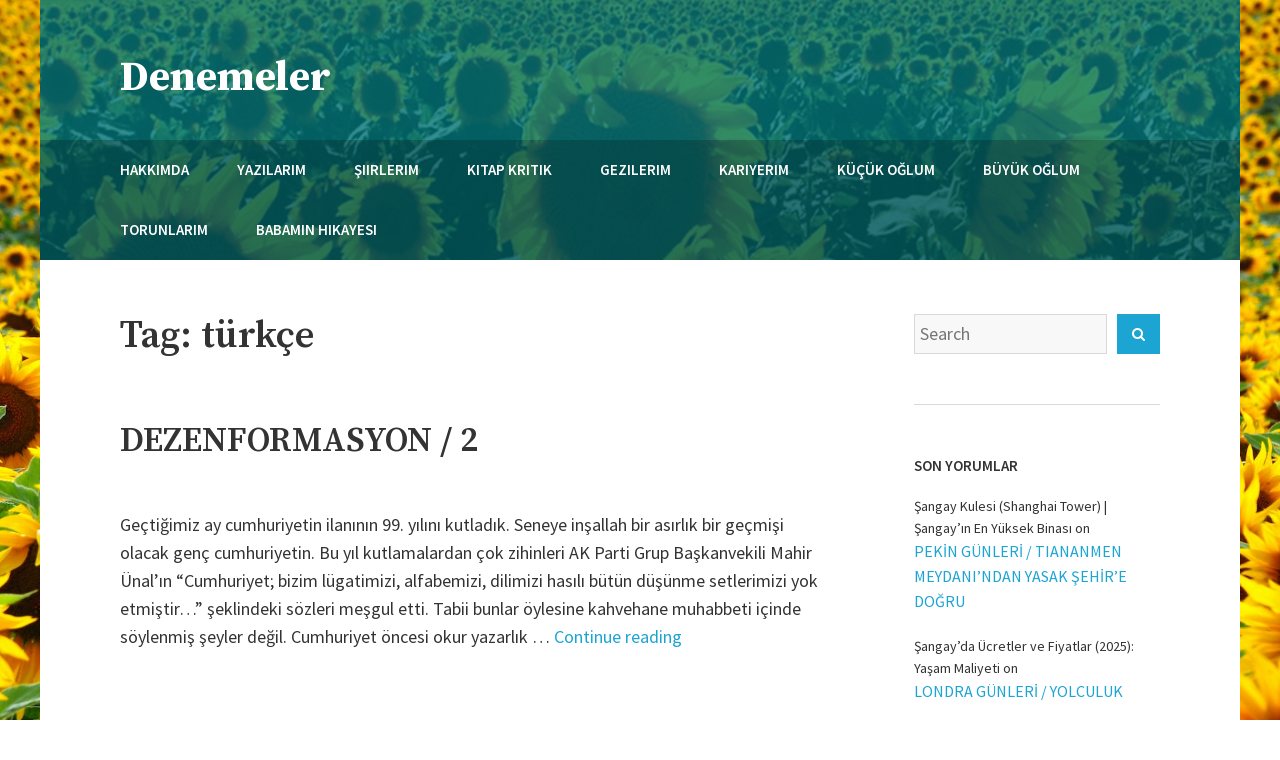

--- FILE ---
content_type: text/html; charset=UTF-8
request_url: https://www.necmimola.com/tag/turkce/
body_size: 13239
content:
<!DOCTYPE html>
<html dir="ltr" lang="en-US" prefix="og: https://ogp.me/ns#">
<head>
    <meta charset="UTF-8">
    <meta name="viewport" content="width=device-width, initial-scale=1">
    <link rel="profile" href="http://gmpg.org/xfn/11">
    <title>türkçe | Denemeler</title>

		<!-- All in One SEO 4.9.1.1 - aioseo.com -->
	<meta name="robots" content="max-image-preview:large" />
	<link rel="canonical" href="https://www.necmimola.com/tag/turkce/" />
	<meta name="generator" content="All in One SEO (AIOSEO) 4.9.1.1" />
		<script type="application/ld+json" class="aioseo-schema">
			{"@context":"https:\/\/schema.org","@graph":[{"@type":"BreadcrumbList","@id":"https:\/\/www.necmimola.com\/tag\/turkce\/#breadcrumblist","itemListElement":[{"@type":"ListItem","@id":"https:\/\/www.necmimola.com#listItem","position":1,"name":"Home","item":"https:\/\/www.necmimola.com","nextItem":{"@type":"ListItem","@id":"https:\/\/www.necmimola.com\/tag\/turkce\/#listItem","name":"t\u00fcrk\u00e7e"}},{"@type":"ListItem","@id":"https:\/\/www.necmimola.com\/tag\/turkce\/#listItem","position":2,"name":"t\u00fcrk\u00e7e","previousItem":{"@type":"ListItem","@id":"https:\/\/www.necmimola.com#listItem","name":"Home"}}]},{"@type":"CollectionPage","@id":"https:\/\/www.necmimola.com\/tag\/turkce\/#collectionpage","url":"https:\/\/www.necmimola.com\/tag\/turkce\/","name":"t\u00fcrk\u00e7e | Denemeler","inLanguage":"en-US","isPartOf":{"@id":"https:\/\/www.necmimola.com\/#website"},"breadcrumb":{"@id":"https:\/\/www.necmimola.com\/tag\/turkce\/#breadcrumblist"}},{"@type":"Person","@id":"https:\/\/www.necmimola.com\/#person","name":"Necmi Mola"},{"@type":"WebSite","@id":"https:\/\/www.necmimola.com\/#website","url":"https:\/\/www.necmimola.com\/","name":"Denemeler","description":"Necmi Mola'n\u0131n Kaleminden..","inLanguage":"en-US","publisher":{"@id":"https:\/\/www.necmimola.com\/#person"}}]}
		</script>
		<!-- All in One SEO -->

<link rel='dns-prefetch' href='//fonts.googleapis.com' />
<link rel="alternate" type="application/rss+xml" title="Denemeler &raquo; Feed" href="https://www.necmimola.com/feed/" />
<link rel="alternate" type="application/rss+xml" title="Denemeler &raquo; Comments Feed" href="https://www.necmimola.com/comments/feed/" />
<link rel="alternate" type="application/rss+xml" title="Denemeler &raquo; türkçe Tag Feed" href="https://www.necmimola.com/tag/turkce/feed/" />
		<!-- This site uses the Google Analytics by MonsterInsights plugin v9.10.1 - Using Analytics tracking - https://www.monsterinsights.com/ -->
							<script src="//www.googletagmanager.com/gtag/js?id=G-0GBLZK1G3S"  data-cfasync="false" data-wpfc-render="false" type="text/javascript" async></script>
			<script data-cfasync="false" data-wpfc-render="false" type="text/javascript">
				var mi_version = '9.10.1';
				var mi_track_user = true;
				var mi_no_track_reason = '';
								var MonsterInsightsDefaultLocations = {"page_location":"https:\/\/www.necmimola.com\/tag\/turkce\/"};
								if ( typeof MonsterInsightsPrivacyGuardFilter === 'function' ) {
					var MonsterInsightsLocations = (typeof MonsterInsightsExcludeQuery === 'object') ? MonsterInsightsPrivacyGuardFilter( MonsterInsightsExcludeQuery ) : MonsterInsightsPrivacyGuardFilter( MonsterInsightsDefaultLocations );
				} else {
					var MonsterInsightsLocations = (typeof MonsterInsightsExcludeQuery === 'object') ? MonsterInsightsExcludeQuery : MonsterInsightsDefaultLocations;
				}

								var disableStrs = [
										'ga-disable-G-0GBLZK1G3S',
									];

				/* Function to detect opted out users */
				function __gtagTrackerIsOptedOut() {
					for (var index = 0; index < disableStrs.length; index++) {
						if (document.cookie.indexOf(disableStrs[index] + '=true') > -1) {
							return true;
						}
					}

					return false;
				}

				/* Disable tracking if the opt-out cookie exists. */
				if (__gtagTrackerIsOptedOut()) {
					for (var index = 0; index < disableStrs.length; index++) {
						window[disableStrs[index]] = true;
					}
				}

				/* Opt-out function */
				function __gtagTrackerOptout() {
					for (var index = 0; index < disableStrs.length; index++) {
						document.cookie = disableStrs[index] + '=true; expires=Thu, 31 Dec 2099 23:59:59 UTC; path=/';
						window[disableStrs[index]] = true;
					}
				}

				if ('undefined' === typeof gaOptout) {
					function gaOptout() {
						__gtagTrackerOptout();
					}
				}
								window.dataLayer = window.dataLayer || [];

				window.MonsterInsightsDualTracker = {
					helpers: {},
					trackers: {},
				};
				if (mi_track_user) {
					function __gtagDataLayer() {
						dataLayer.push(arguments);
					}

					function __gtagTracker(type, name, parameters) {
						if (!parameters) {
							parameters = {};
						}

						if (parameters.send_to) {
							__gtagDataLayer.apply(null, arguments);
							return;
						}

						if (type === 'event') {
														parameters.send_to = monsterinsights_frontend.v4_id;
							var hookName = name;
							if (typeof parameters['event_category'] !== 'undefined') {
								hookName = parameters['event_category'] + ':' + name;
							}

							if (typeof MonsterInsightsDualTracker.trackers[hookName] !== 'undefined') {
								MonsterInsightsDualTracker.trackers[hookName](parameters);
							} else {
								__gtagDataLayer('event', name, parameters);
							}
							
						} else {
							__gtagDataLayer.apply(null, arguments);
						}
					}

					__gtagTracker('js', new Date());
					__gtagTracker('set', {
						'developer_id.dZGIzZG': true,
											});
					if ( MonsterInsightsLocations.page_location ) {
						__gtagTracker('set', MonsterInsightsLocations);
					}
										__gtagTracker('config', 'G-0GBLZK1G3S', {"forceSSL":"true"} );
										window.gtag = __gtagTracker;										(function () {
						/* https://developers.google.com/analytics/devguides/collection/analyticsjs/ */
						/* ga and __gaTracker compatibility shim. */
						var noopfn = function () {
							return null;
						};
						var newtracker = function () {
							return new Tracker();
						};
						var Tracker = function () {
							return null;
						};
						var p = Tracker.prototype;
						p.get = noopfn;
						p.set = noopfn;
						p.send = function () {
							var args = Array.prototype.slice.call(arguments);
							args.unshift('send');
							__gaTracker.apply(null, args);
						};
						var __gaTracker = function () {
							var len = arguments.length;
							if (len === 0) {
								return;
							}
							var f = arguments[len - 1];
							if (typeof f !== 'object' || f === null || typeof f.hitCallback !== 'function') {
								if ('send' === arguments[0]) {
									var hitConverted, hitObject = false, action;
									if ('event' === arguments[1]) {
										if ('undefined' !== typeof arguments[3]) {
											hitObject = {
												'eventAction': arguments[3],
												'eventCategory': arguments[2],
												'eventLabel': arguments[4],
												'value': arguments[5] ? arguments[5] : 1,
											}
										}
									}
									if ('pageview' === arguments[1]) {
										if ('undefined' !== typeof arguments[2]) {
											hitObject = {
												'eventAction': 'page_view',
												'page_path': arguments[2],
											}
										}
									}
									if (typeof arguments[2] === 'object') {
										hitObject = arguments[2];
									}
									if (typeof arguments[5] === 'object') {
										Object.assign(hitObject, arguments[5]);
									}
									if ('undefined' !== typeof arguments[1].hitType) {
										hitObject = arguments[1];
										if ('pageview' === hitObject.hitType) {
											hitObject.eventAction = 'page_view';
										}
									}
									if (hitObject) {
										action = 'timing' === arguments[1].hitType ? 'timing_complete' : hitObject.eventAction;
										hitConverted = mapArgs(hitObject);
										__gtagTracker('event', action, hitConverted);
									}
								}
								return;
							}

							function mapArgs(args) {
								var arg, hit = {};
								var gaMap = {
									'eventCategory': 'event_category',
									'eventAction': 'event_action',
									'eventLabel': 'event_label',
									'eventValue': 'event_value',
									'nonInteraction': 'non_interaction',
									'timingCategory': 'event_category',
									'timingVar': 'name',
									'timingValue': 'value',
									'timingLabel': 'event_label',
									'page': 'page_path',
									'location': 'page_location',
									'title': 'page_title',
									'referrer' : 'page_referrer',
								};
								for (arg in args) {
																		if (!(!args.hasOwnProperty(arg) || !gaMap.hasOwnProperty(arg))) {
										hit[gaMap[arg]] = args[arg];
									} else {
										hit[arg] = args[arg];
									}
								}
								return hit;
							}

							try {
								f.hitCallback();
							} catch (ex) {
							}
						};
						__gaTracker.create = newtracker;
						__gaTracker.getByName = newtracker;
						__gaTracker.getAll = function () {
							return [];
						};
						__gaTracker.remove = noopfn;
						__gaTracker.loaded = true;
						window['__gaTracker'] = __gaTracker;
					})();
									} else {
										console.log("");
					(function () {
						function __gtagTracker() {
							return null;
						}

						window['__gtagTracker'] = __gtagTracker;
						window['gtag'] = __gtagTracker;
					})();
									}
			</script>
							<!-- / Google Analytics by MonsterInsights -->
		<style id='wp-img-auto-sizes-contain-inline-css' type='text/css'>
img:is([sizes=auto i],[sizes^="auto," i]){contain-intrinsic-size:3000px 1500px}
/*# sourceURL=wp-img-auto-sizes-contain-inline-css */
</style>
<style id='wp-emoji-styles-inline-css' type='text/css'>

	img.wp-smiley, img.emoji {
		display: inline !important;
		border: none !important;
		box-shadow: none !important;
		height: 1em !important;
		width: 1em !important;
		margin: 0 0.07em !important;
		vertical-align: -0.1em !important;
		background: none !important;
		padding: 0 !important;
	}
/*# sourceURL=wp-emoji-styles-inline-css */
</style>
<style id='wp-block-library-inline-css' type='text/css'>
:root{--wp-block-synced-color:#7a00df;--wp-block-synced-color--rgb:122,0,223;--wp-bound-block-color:var(--wp-block-synced-color);--wp-editor-canvas-background:#ddd;--wp-admin-theme-color:#007cba;--wp-admin-theme-color--rgb:0,124,186;--wp-admin-theme-color-darker-10:#006ba1;--wp-admin-theme-color-darker-10--rgb:0,107,160.5;--wp-admin-theme-color-darker-20:#005a87;--wp-admin-theme-color-darker-20--rgb:0,90,135;--wp-admin-border-width-focus:2px}@media (min-resolution:192dpi){:root{--wp-admin-border-width-focus:1.5px}}.wp-element-button{cursor:pointer}:root .has-very-light-gray-background-color{background-color:#eee}:root .has-very-dark-gray-background-color{background-color:#313131}:root .has-very-light-gray-color{color:#eee}:root .has-very-dark-gray-color{color:#313131}:root .has-vivid-green-cyan-to-vivid-cyan-blue-gradient-background{background:linear-gradient(135deg,#00d084,#0693e3)}:root .has-purple-crush-gradient-background{background:linear-gradient(135deg,#34e2e4,#4721fb 50%,#ab1dfe)}:root .has-hazy-dawn-gradient-background{background:linear-gradient(135deg,#faaca8,#dad0ec)}:root .has-subdued-olive-gradient-background{background:linear-gradient(135deg,#fafae1,#67a671)}:root .has-atomic-cream-gradient-background{background:linear-gradient(135deg,#fdd79a,#004a59)}:root .has-nightshade-gradient-background{background:linear-gradient(135deg,#330968,#31cdcf)}:root .has-midnight-gradient-background{background:linear-gradient(135deg,#020381,#2874fc)}:root{--wp--preset--font-size--normal:16px;--wp--preset--font-size--huge:42px}.has-regular-font-size{font-size:1em}.has-larger-font-size{font-size:2.625em}.has-normal-font-size{font-size:var(--wp--preset--font-size--normal)}.has-huge-font-size{font-size:var(--wp--preset--font-size--huge)}.has-text-align-center{text-align:center}.has-text-align-left{text-align:left}.has-text-align-right{text-align:right}.has-fit-text{white-space:nowrap!important}#end-resizable-editor-section{display:none}.aligncenter{clear:both}.items-justified-left{justify-content:flex-start}.items-justified-center{justify-content:center}.items-justified-right{justify-content:flex-end}.items-justified-space-between{justify-content:space-between}.screen-reader-text{border:0;clip-path:inset(50%);height:1px;margin:-1px;overflow:hidden;padding:0;position:absolute;width:1px;word-wrap:normal!important}.screen-reader-text:focus{background-color:#ddd;clip-path:none;color:#444;display:block;font-size:1em;height:auto;left:5px;line-height:normal;padding:15px 23px 14px;text-decoration:none;top:5px;width:auto;z-index:100000}html :where(.has-border-color){border-style:solid}html :where([style*=border-top-color]){border-top-style:solid}html :where([style*=border-right-color]){border-right-style:solid}html :where([style*=border-bottom-color]){border-bottom-style:solid}html :where([style*=border-left-color]){border-left-style:solid}html :where([style*=border-width]){border-style:solid}html :where([style*=border-top-width]){border-top-style:solid}html :where([style*=border-right-width]){border-right-style:solid}html :where([style*=border-bottom-width]){border-bottom-style:solid}html :where([style*=border-left-width]){border-left-style:solid}html :where(img[class*=wp-image-]){height:auto;max-width:100%}:where(figure){margin:0 0 1em}html :where(.is-position-sticky){--wp-admin--admin-bar--position-offset:var(--wp-admin--admin-bar--height,0px)}@media screen and (max-width:600px){html :where(.is-position-sticky){--wp-admin--admin-bar--position-offset:0px}}

/*# sourceURL=wp-block-library-inline-css */
</style><style id='wp-block-archives-inline-css' type='text/css'>
.wp-block-archives{box-sizing:border-box}.wp-block-archives-dropdown label{display:block}
/*# sourceURL=https://www.necmimola.com/wp-includes/blocks/archives/style.min.css */
</style>
<style id='wp-block-paragraph-inline-css' type='text/css'>
.is-small-text{font-size:.875em}.is-regular-text{font-size:1em}.is-large-text{font-size:2.25em}.is-larger-text{font-size:3em}.has-drop-cap:not(:focus):first-letter{float:left;font-size:8.4em;font-style:normal;font-weight:100;line-height:.68;margin:.05em .1em 0 0;text-transform:uppercase}body.rtl .has-drop-cap:not(:focus):first-letter{float:none;margin-left:.1em}p.has-drop-cap.has-background{overflow:hidden}:root :where(p.has-background){padding:1.25em 2.375em}:where(p.has-text-color:not(.has-link-color)) a{color:inherit}p.has-text-align-left[style*="writing-mode:vertical-lr"],p.has-text-align-right[style*="writing-mode:vertical-rl"]{rotate:180deg}
/*# sourceURL=https://www.necmimola.com/wp-includes/blocks/paragraph/style.min.css */
</style>
<style id='global-styles-inline-css' type='text/css'>
:root{--wp--preset--aspect-ratio--square: 1;--wp--preset--aspect-ratio--4-3: 4/3;--wp--preset--aspect-ratio--3-4: 3/4;--wp--preset--aspect-ratio--3-2: 3/2;--wp--preset--aspect-ratio--2-3: 2/3;--wp--preset--aspect-ratio--16-9: 16/9;--wp--preset--aspect-ratio--9-16: 9/16;--wp--preset--color--black: #000000;--wp--preset--color--cyan-bluish-gray: #abb8c3;--wp--preset--color--white: #ffffff;--wp--preset--color--pale-pink: #f78da7;--wp--preset--color--vivid-red: #cf2e2e;--wp--preset--color--luminous-vivid-orange: #ff6900;--wp--preset--color--luminous-vivid-amber: #fcb900;--wp--preset--color--light-green-cyan: #7bdcb5;--wp--preset--color--vivid-green-cyan: #00d084;--wp--preset--color--pale-cyan-blue: #8ed1fc;--wp--preset--color--vivid-cyan-blue: #0693e3;--wp--preset--color--vivid-purple: #9b51e0;--wp--preset--color--color-1: #1ca4d3;--wp--preset--color--color-2: #1f2429;--wp--preset--color--color-3: #333333;--wp--preset--color--color-4: #d9d9d9;--wp--preset--color--color-5: #f5f3f1;--wp--preset--color--color-6: #202b34;--wp--preset--gradient--vivid-cyan-blue-to-vivid-purple: linear-gradient(135deg,rgb(6,147,227) 0%,rgb(155,81,224) 100%);--wp--preset--gradient--light-green-cyan-to-vivid-green-cyan: linear-gradient(135deg,rgb(122,220,180) 0%,rgb(0,208,130) 100%);--wp--preset--gradient--luminous-vivid-amber-to-luminous-vivid-orange: linear-gradient(135deg,rgb(252,185,0) 0%,rgb(255,105,0) 100%);--wp--preset--gradient--luminous-vivid-orange-to-vivid-red: linear-gradient(135deg,rgb(255,105,0) 0%,rgb(207,46,46) 100%);--wp--preset--gradient--very-light-gray-to-cyan-bluish-gray: linear-gradient(135deg,rgb(238,238,238) 0%,rgb(169,184,195) 100%);--wp--preset--gradient--cool-to-warm-spectrum: linear-gradient(135deg,rgb(74,234,220) 0%,rgb(151,120,209) 20%,rgb(207,42,186) 40%,rgb(238,44,130) 60%,rgb(251,105,98) 80%,rgb(254,248,76) 100%);--wp--preset--gradient--blush-light-purple: linear-gradient(135deg,rgb(255,206,236) 0%,rgb(152,150,240) 100%);--wp--preset--gradient--blush-bordeaux: linear-gradient(135deg,rgb(254,205,165) 0%,rgb(254,45,45) 50%,rgb(107,0,62) 100%);--wp--preset--gradient--luminous-dusk: linear-gradient(135deg,rgb(255,203,112) 0%,rgb(199,81,192) 50%,rgb(65,88,208) 100%);--wp--preset--gradient--pale-ocean: linear-gradient(135deg,rgb(255,245,203) 0%,rgb(182,227,212) 50%,rgb(51,167,181) 100%);--wp--preset--gradient--electric-grass: linear-gradient(135deg,rgb(202,248,128) 0%,rgb(113,206,126) 100%);--wp--preset--gradient--midnight: linear-gradient(135deg,rgb(2,3,129) 0%,rgb(40,116,252) 100%);--wp--preset--font-size--small: 13px;--wp--preset--font-size--medium: 20px;--wp--preset--font-size--large: 36px;--wp--preset--font-size--x-large: 42px;--wp--preset--spacing--20: 0.44rem;--wp--preset--spacing--30: 0.67rem;--wp--preset--spacing--40: 1rem;--wp--preset--spacing--50: 1.5rem;--wp--preset--spacing--60: 2.25rem;--wp--preset--spacing--70: 3.38rem;--wp--preset--spacing--80: 5.06rem;--wp--preset--shadow--natural: 6px 6px 9px rgba(0, 0, 0, 0.2);--wp--preset--shadow--deep: 12px 12px 50px rgba(0, 0, 0, 0.4);--wp--preset--shadow--sharp: 6px 6px 0px rgba(0, 0, 0, 0.2);--wp--preset--shadow--outlined: 6px 6px 0px -3px rgb(255, 255, 255), 6px 6px rgb(0, 0, 0);--wp--preset--shadow--crisp: 6px 6px 0px rgb(0, 0, 0);}:where(.is-layout-flex){gap: 0.5em;}:where(.is-layout-grid){gap: 0.5em;}body .is-layout-flex{display: flex;}.is-layout-flex{flex-wrap: wrap;align-items: center;}.is-layout-flex > :is(*, div){margin: 0;}body .is-layout-grid{display: grid;}.is-layout-grid > :is(*, div){margin: 0;}:where(.wp-block-columns.is-layout-flex){gap: 2em;}:where(.wp-block-columns.is-layout-grid){gap: 2em;}:where(.wp-block-post-template.is-layout-flex){gap: 1.25em;}:where(.wp-block-post-template.is-layout-grid){gap: 1.25em;}.has-black-color{color: var(--wp--preset--color--black) !important;}.has-cyan-bluish-gray-color{color: var(--wp--preset--color--cyan-bluish-gray) !important;}.has-white-color{color: var(--wp--preset--color--white) !important;}.has-pale-pink-color{color: var(--wp--preset--color--pale-pink) !important;}.has-vivid-red-color{color: var(--wp--preset--color--vivid-red) !important;}.has-luminous-vivid-orange-color{color: var(--wp--preset--color--luminous-vivid-orange) !important;}.has-luminous-vivid-amber-color{color: var(--wp--preset--color--luminous-vivid-amber) !important;}.has-light-green-cyan-color{color: var(--wp--preset--color--light-green-cyan) !important;}.has-vivid-green-cyan-color{color: var(--wp--preset--color--vivid-green-cyan) !important;}.has-pale-cyan-blue-color{color: var(--wp--preset--color--pale-cyan-blue) !important;}.has-vivid-cyan-blue-color{color: var(--wp--preset--color--vivid-cyan-blue) !important;}.has-vivid-purple-color{color: var(--wp--preset--color--vivid-purple) !important;}.has-black-background-color{background-color: var(--wp--preset--color--black) !important;}.has-cyan-bluish-gray-background-color{background-color: var(--wp--preset--color--cyan-bluish-gray) !important;}.has-white-background-color{background-color: var(--wp--preset--color--white) !important;}.has-pale-pink-background-color{background-color: var(--wp--preset--color--pale-pink) !important;}.has-vivid-red-background-color{background-color: var(--wp--preset--color--vivid-red) !important;}.has-luminous-vivid-orange-background-color{background-color: var(--wp--preset--color--luminous-vivid-orange) !important;}.has-luminous-vivid-amber-background-color{background-color: var(--wp--preset--color--luminous-vivid-amber) !important;}.has-light-green-cyan-background-color{background-color: var(--wp--preset--color--light-green-cyan) !important;}.has-vivid-green-cyan-background-color{background-color: var(--wp--preset--color--vivid-green-cyan) !important;}.has-pale-cyan-blue-background-color{background-color: var(--wp--preset--color--pale-cyan-blue) !important;}.has-vivid-cyan-blue-background-color{background-color: var(--wp--preset--color--vivid-cyan-blue) !important;}.has-vivid-purple-background-color{background-color: var(--wp--preset--color--vivid-purple) !important;}.has-black-border-color{border-color: var(--wp--preset--color--black) !important;}.has-cyan-bluish-gray-border-color{border-color: var(--wp--preset--color--cyan-bluish-gray) !important;}.has-white-border-color{border-color: var(--wp--preset--color--white) !important;}.has-pale-pink-border-color{border-color: var(--wp--preset--color--pale-pink) !important;}.has-vivid-red-border-color{border-color: var(--wp--preset--color--vivid-red) !important;}.has-luminous-vivid-orange-border-color{border-color: var(--wp--preset--color--luminous-vivid-orange) !important;}.has-luminous-vivid-amber-border-color{border-color: var(--wp--preset--color--luminous-vivid-amber) !important;}.has-light-green-cyan-border-color{border-color: var(--wp--preset--color--light-green-cyan) !important;}.has-vivid-green-cyan-border-color{border-color: var(--wp--preset--color--vivid-green-cyan) !important;}.has-pale-cyan-blue-border-color{border-color: var(--wp--preset--color--pale-cyan-blue) !important;}.has-vivid-cyan-blue-border-color{border-color: var(--wp--preset--color--vivid-cyan-blue) !important;}.has-vivid-purple-border-color{border-color: var(--wp--preset--color--vivid-purple) !important;}.has-vivid-cyan-blue-to-vivid-purple-gradient-background{background: var(--wp--preset--gradient--vivid-cyan-blue-to-vivid-purple) !important;}.has-light-green-cyan-to-vivid-green-cyan-gradient-background{background: var(--wp--preset--gradient--light-green-cyan-to-vivid-green-cyan) !important;}.has-luminous-vivid-amber-to-luminous-vivid-orange-gradient-background{background: var(--wp--preset--gradient--luminous-vivid-amber-to-luminous-vivid-orange) !important;}.has-luminous-vivid-orange-to-vivid-red-gradient-background{background: var(--wp--preset--gradient--luminous-vivid-orange-to-vivid-red) !important;}.has-very-light-gray-to-cyan-bluish-gray-gradient-background{background: var(--wp--preset--gradient--very-light-gray-to-cyan-bluish-gray) !important;}.has-cool-to-warm-spectrum-gradient-background{background: var(--wp--preset--gradient--cool-to-warm-spectrum) !important;}.has-blush-light-purple-gradient-background{background: var(--wp--preset--gradient--blush-light-purple) !important;}.has-blush-bordeaux-gradient-background{background: var(--wp--preset--gradient--blush-bordeaux) !important;}.has-luminous-dusk-gradient-background{background: var(--wp--preset--gradient--luminous-dusk) !important;}.has-pale-ocean-gradient-background{background: var(--wp--preset--gradient--pale-ocean) !important;}.has-electric-grass-gradient-background{background: var(--wp--preset--gradient--electric-grass) !important;}.has-midnight-gradient-background{background: var(--wp--preset--gradient--midnight) !important;}.has-small-font-size{font-size: var(--wp--preset--font-size--small) !important;}.has-medium-font-size{font-size: var(--wp--preset--font-size--medium) !important;}.has-large-font-size{font-size: var(--wp--preset--font-size--large) !important;}.has-x-large-font-size{font-size: var(--wp--preset--font-size--x-large) !important;}
/*# sourceURL=global-styles-inline-css */
</style>

<style id='classic-theme-styles-inline-css' type='text/css'>
/*! This file is auto-generated */
.wp-block-button__link{color:#fff;background-color:#32373c;border-radius:9999px;box-shadow:none;text-decoration:none;padding:calc(.667em + 2px) calc(1.333em + 2px);font-size:1.125em}.wp-block-file__button{background:#32373c;color:#fff;text-decoration:none}
/*# sourceURL=/wp-includes/css/classic-themes.min.css */
</style>
<link rel='stylesheet' id='cptch_stylesheet-css' href='https://www.necmimola.com/wp-content/plugins/captcha/css/front_end_style.css?ver=4.4.5' type='text/css' media='all' />
<link rel='stylesheet' id='dashicons-css' href='https://www.necmimola.com/wp-includes/css/dashicons.min.css?ver=6.9' type='text/css' media='all' />
<link rel='stylesheet' id='cptch_desktop_style-css' href='https://www.necmimola.com/wp-content/plugins/captcha/css/desktop_style.css?ver=4.4.5' type='text/css' media='all' />
<link rel='stylesheet' id='avior-style-css' href='https://www.necmimola.com/wp-content/themes/avior/style.css?ver=0.2.8' type='text/css' media='all' />
<style id='avior-style-inline-css' type='text/css'>

	.site-header {
     background-color: #007377;
    }
    .site-header-main{
        background-color: #007377;
    }
    @media screen and (min-width: 62em){
        .site-header-main{
            background-color: rgba( 0, 115, 119, 0.8);
        }
    }
	
/*# sourceURL=avior-style-inline-css */
</style>
<link rel='stylesheet' id='avior-fonts-css' href='https://fonts.googleapis.com/css?family=Source+Sans+Pro:400,400i,600,600i,700,700i,900,900%7CSource+Serif+Pro:400,600,700%7CSource+Code+Pro&#038;subset=latin%2Clatin-ext' type='text/css' media='all' />
<link rel='stylesheet' id='font-awesome-css' href='https://www.necmimola.com/wp-content/themes/avior/fonts/font-awesome.css?ver=4.7.0' type='text/css' media='all' />
<script type="text/javascript" src="https://www.necmimola.com/wp-content/plugins/google-analytics-for-wordpress/assets/js/frontend-gtag.min.js?ver=9.10.1" id="monsterinsights-frontend-script-js" async="async" data-wp-strategy="async"></script>
<script data-cfasync="false" data-wpfc-render="false" type="text/javascript" id='monsterinsights-frontend-script-js-extra'>/* <![CDATA[ */
var monsterinsights_frontend = {"js_events_tracking":"true","download_extensions":"pdf,doc,ppt,xls,zip,docx,pptx,xlsx","inbound_paths":"[]","home_url":"https:\/\/www.necmimola.com","hash_tracking":"false","v4_id":"G-0GBLZK1G3S"};/* ]]> */
</script>
<script type="text/javascript" src="https://www.necmimola.com/wp-includes/js/jquery/jquery.min.js?ver=3.7.1" id="jquery-core-js"></script>
<script type="text/javascript" src="https://www.necmimola.com/wp-includes/js/jquery/jquery-migrate.min.js?ver=3.4.1" id="jquery-migrate-js"></script>
<link rel="https://api.w.org/" href="https://www.necmimola.com/wp-json/" /><link rel="alternate" title="JSON" type="application/json" href="https://www.necmimola.com/wp-json/wp/v2/tags/1173" /><link rel="EditURI" type="application/rsd+xml" title="RSD" href="https://www.necmimola.com/xmlrpc.php?rsd" />
<meta name="generator" content="WordPress 6.9" />
<style data-context="foundation-flickity-css">/*! Flickity v2.0.2
http://flickity.metafizzy.co
---------------------------------------------- */.flickity-enabled{position:relative}.flickity-enabled:focus{outline:0}.flickity-viewport{overflow:hidden;position:relative;height:100%}.flickity-slider{position:absolute;width:100%;height:100%}.flickity-enabled.is-draggable{-webkit-tap-highlight-color:transparent;tap-highlight-color:transparent;-webkit-user-select:none;-moz-user-select:none;-ms-user-select:none;user-select:none}.flickity-enabled.is-draggable .flickity-viewport{cursor:move;cursor:-webkit-grab;cursor:grab}.flickity-enabled.is-draggable .flickity-viewport.is-pointer-down{cursor:-webkit-grabbing;cursor:grabbing}.flickity-prev-next-button{position:absolute;top:50%;width:44px;height:44px;border:none;border-radius:50%;background:#fff;background:hsla(0,0%,100%,.75);cursor:pointer;-webkit-transform:translateY(-50%);transform:translateY(-50%)}.flickity-prev-next-button:hover{background:#fff}.flickity-prev-next-button:focus{outline:0;box-shadow:0 0 0 5px #09f}.flickity-prev-next-button:active{opacity:.6}.flickity-prev-next-button.previous{left:10px}.flickity-prev-next-button.next{right:10px}.flickity-rtl .flickity-prev-next-button.previous{left:auto;right:10px}.flickity-rtl .flickity-prev-next-button.next{right:auto;left:10px}.flickity-prev-next-button:disabled{opacity:.3;cursor:auto}.flickity-prev-next-button svg{position:absolute;left:20%;top:20%;width:60%;height:60%}.flickity-prev-next-button .arrow{fill:#333}.flickity-page-dots{position:absolute;width:100%;bottom:-25px;padding:0;margin:0;list-style:none;text-align:center;line-height:1}.flickity-rtl .flickity-page-dots{direction:rtl}.flickity-page-dots .dot{display:inline-block;width:10px;height:10px;margin:0 8px;background:#333;border-radius:50%;opacity:.25;cursor:pointer}.flickity-page-dots .dot.is-selected{opacity:1}</style><style data-context="foundation-slideout-css">.slideout-menu{position:fixed;left:0;top:0;bottom:0;right:auto;z-index:0;width:256px;overflow-y:auto;-webkit-overflow-scrolling:touch;display:none}.slideout-menu.pushit-right{left:auto;right:0}.slideout-panel{position:relative;z-index:1;will-change:transform}.slideout-open,.slideout-open .slideout-panel,.slideout-open body{overflow:hidden}.slideout-open .slideout-menu{display:block}.pushit{display:none}</style><style type="text/css">.recentcomments a{display:inline !important;padding:0 !important;margin:0 !important;}</style>        <style type="text/css" id="avior-header-css">

            .menu-toggle, .main-navigation, .site-header .site-title, .site-header .site-description, .top-navigation-right .theme-social-menu > li > a, .top-navigation-right .nav-menu > li > a, .main-navigation .theme-social-menu > li > a, .main-navigation .nav-menu > li > a {
                color: #ffffff;
            }

                    </style>
                    <style type="text/css" id="avior-custom-background-css">
                body.custom-background #page {
                    max-width: 1514px;
                    margin: 0 auto;
                }

                @media screen and (min-width: 62em) {
                    body.custom-background {
                        margin-left: 2.22222em;
                        margin-right: 2.22222em;
                    }
                }

                @media screen and (min-width: 93.375em) {
                    body.custom-background {
                        margin-left: 3.33333em;
                        margin-right: 3.33333em;
                    }
                }
            </style>
            <style type="text/css" id="custom-background-css">
body.custom-background { background-image: url("https://www.necmimola.com/wp-content/uploads/2023/05/file-20180709-122271-nk7jdx.jpg"); background-position: left top; background-size: cover; background-repeat: no-repeat; background-attachment: fixed; }
</style>
	<style>.ios7.web-app-mode.has-fixed header{ background-color: rgba(3,122,221,.88);}</style></head>
<body class="archive tag tag-turkce tag-1173 custom-background wp-theme-avior group-blog hfeed has-header-image">
<div id="page" class="site">
    <a class="skip-link screen-reader-text" href="#content">Skip to content</a>
    <header id="masthead" class="site-header" role="banner" style="background-image: url(https://www.necmimola.com/wp-content/uploads/2023/03/cropped-cropped-Clipboard01.jpg)">
        <div class="site-header-main ">
            <div class="wrapper">
                <div class="site-branding">
                    <div class="site-logo-wrapper" itemscope>
                        <div>
                                                        <div class="site-title-wrapper">
                                                                    <p class="site-title"><a href="https://www.necmimola.com/"
                                                             rel="home">Denemeler</a></p>
                                                                        <p class="site-description">Necmi Mola&#039;nın Kaleminden..</p>
                                                                </div>
                        </div>
                    </div>
                                    </div><!-- .site-branding -->
            </div><!-- .wrapper -->
            <div class="bottom-site-header">
                <div class="wrapper">
                    <div class="site-header-menu "
                         id="site-header-menu">
                        <div class="menu-toggle-wrapper clear">
                                                            <button class="menu-toggle" aria-controls="primary-menu"
                                        aria-expanded="false"><i class="fa fa-bars" aria-hidden="true"></i>
                                    <span>Menu</span><span>Close</span>
                                </button>
                                                    </div> <!--- .menu-toggle-wrapper -->
                        <nav id="site-navigation" class="main-navigation" role="navigation">
                                                            <div class="menu-primary-container clear"><ul id="primary-menu" class="menu nav-menu"><li id="menu-item-859" class="menu-item menu-item-type-post_type menu-item-object-page menu-item-859"><a href="https://www.necmimola.com/about/"><span class="menu-text">Hakkımda</span></a></li>
<li id="menu-item-854" class="menu-item menu-item-type-taxonomy menu-item-object-category menu-item-854"><a href="https://www.necmimola.com/category/yazi/"><span class="menu-text">Yazılarım</span></a></li>
<li id="menu-item-855" class="menu-item menu-item-type-taxonomy menu-item-object-category menu-item-855"><a href="https://www.necmimola.com/category/siir/"><span class="menu-text">Şiirlerim</span></a></li>
<li id="menu-item-1724" class="menu-item menu-item-type-taxonomy menu-item-object-category menu-item-1724"><a href="https://www.necmimola.com/category/kitap-kritik/"><span class="menu-text">Kitap Kritik</span></a></li>
<li id="menu-item-853" class="menu-item menu-item-type-taxonomy menu-item-object-category menu-item-853"><a href="https://www.necmimola.com/category/gezilerim/"><span class="menu-text">Gezilerim</span></a></li>
<li id="menu-item-857" class="menu-item menu-item-type-taxonomy menu-item-object-category menu-item-857"><a href="https://www.necmimola.com/category/kariyerim/"><span class="menu-text">Kariyerim</span></a></li>
<li id="menu-item-856" class="menu-item menu-item-type-taxonomy menu-item-object-category menu-item-856"><a href="https://www.necmimola.com/category/kucuk-oglum/"><span class="menu-text">Küçük Oğlum</span></a></li>
<li id="menu-item-858" class="menu-item menu-item-type-taxonomy menu-item-object-category menu-item-858"><a href="https://www.necmimola.com/category/buyuk-oglum/"><span class="menu-text">Büyük Oğlum</span></a></li>
<li id="menu-item-1625" class="menu-item menu-item-type-taxonomy menu-item-object-category menu-item-1625"><a href="https://www.necmimola.com/category/torunum/"><span class="menu-text">Torunlarım</span></a></li>
<li id="menu-item-980" class="menu-item menu-item-type-taxonomy menu-item-object-category menu-item-980"><a href="https://www.necmimola.com/category/babamin-hikayesi/"><span class="menu-text">Babamın Hikayesi</span></a></li>
</ul></div>                                                                                </nav><!-- #site-navigation -->
                                            </div>
                </div><!-- .wrapper -->
            </div><!--- .bottom-site-header--->
        </div><!-- .site-header-main -->

    </header><!-- #masthead -->
    <div id="content" class="site-content ">
	<div class="wrapper main-wrapper clear">
		<div id="primary" class="content-area">
			<main id="main" class="site-main" role="main">
									<header class="page-header">
						<h1 class="page-title">Tag: <span>türkçe</span></h1>					</header><!-- .page-header -->
					<article id="post-1920" class="post-1920 post type-post status-publish format-standard hentry category-yazi tag-arapca tag-fuzuli tag-gokturk tag-pir-sultan-abdal tag-turkce tag-uygur">
	<header class="entry-header">
		<h2 class="entry-title"><a href="https://www.necmimola.com/yazi/dezenformasyon-2/" rel="bookmark">DEZENFORMASYON / 2</a></h2>	</header><!-- .entry-header -->
	            <div class="entry-summary">
                Geçtiğimiz ay cumhuriyetin ilanının 99. yılını kutladık. Seneye inşallah bir asırlık bir geçmişi olacak genç cumhuriyetin. Bu yıl kutlamalardan çok zihinleri AK Parti Grup Başkanvekili Mahir Ünal’ın “Cumhuriyet; bizim lügatimizi, alfabemizi, dilimizi hasılı bütün düşünme setlerimizi yok etmiştir…” şeklindeki sözleri meşgul etti. Tabii bunlar öylesine kahvehane muhabbeti içinde söylenmiş şeyler değil. Cumhuriyet öncesi okur yazarlık &hellip; <a href="https://www.necmimola.com/yazi/dezenformasyon-2/" class="more-link">Continue reading<span class="screen-reader-text"> "DEZENFORMASYON / 2"</span></a>            </div><!-- .entry-summary -->
        </article><!-- #post-## -->			</main><!-- #main -->
		</div><!-- #primary -->
		<aside id="secondary" class="widget-area" role="complementary">
	<section id="search-3" class="widget widget_search"><form role="search" method="get" class="search-form" action="https://www.necmimola.com/">
	<div class="search-form-wrapper clear">
		<label>
			<span class="screen-reader-text">Search for:</span>
			<input type="search" class="search-field"
			       placeholder="Search"
			       value="" name="s"/>
		</label>
		<button type="submit" class="search-submit button"><i class="fa fa-search"></i><span
				class="screen-reader-text">Search</span></button>
	</div>
</form></section><section id="recent-comments-5" class="widget widget_recent_comments"><h2 class="widget-title">Son Yorumlar</h2><ul id="recentcomments"><li class="recentcomments"><span class="comment-author-link"><a href="https://www.necmimola.com/gezilerim/yeniden-sangay-sangay-kulesi-shanghai-tower/" class="url" rel="ugc">Şangay Kulesi (Shanghai Tower) | Şangay’ın En Yüksek Binası</a></span> on <a href="https://www.necmimola.com/gezilerim/pekin-gunleri-tiananmen-meydani%e2%80%99ndan-yasak-sehir%e2%80%99e-dogru/comment-page-1/#comment-108104">PEKİN GÜNLERİ / TIANANMEN MEYDANI’NDAN YASAK ŞEHİR’E DOĞRU</a></li><li class="recentcomments"><span class="comment-author-link"><a href="https://www.necmimola.com/gezilerim/yeniden-sangay-cinde-ucretler-ve-fiyatlar/" class="url" rel="ugc">Şangay’da Ücretler ve Fiyatlar (2025): Yaşam Maliyeti</a></span> on <a href="https://www.necmimola.com/gezilerim/londra-gunleri-yolculuk/comment-page-1/#comment-108103">LONDRA GÜNLERİ / YOLCULUK</a></li><li class="recentcomments"><span class="comment-author-link"><a href="https://www.necmimola.com/gezilerim/yeniden-sangay/" class="url" rel="ugc">15 Yıl Sonra Yeniden Şangay: Değişenler ve Aynı Kalanlar</a></span> on <a href="https://www.necmimola.com/gezilerim/sangay-gunleri-ulasim-ve-trafik/comment-page-1/#comment-108102">ŞANGAY GÜNLERİ / ULAŞIM VE TRAFİK</a></li><li class="recentcomments"><span class="comment-author-link">Süleyman Çelik</span> on <a href="https://www.necmimola.com/yazi/kendisi-olamayanlar-veya-firtina-salih/comment-page-1/#comment-108101">KENDİSİ OLAMAYANLAR VEYA FIRTINA SALİH</a></li><li class="recentcomments"><span class="comment-author-link">Necmi Mola</span> on <a href="https://www.necmimola.com/gezilerim/hong-kong-gunleri-3-karnaval-hkow/comment-page-1/#comment-108095">HONG KONG GÜNLERİ 3 / KARNAVAL &#038; HKOW</a></li><li class="recentcomments"><span class="comment-author-link">Necmi Mola</span> on <a href="https://www.necmimola.com/gezilerim/hong-kong-gunleri-3-fiyatlar-ve-ucretler/comment-page-1/#comment-108094">HONG KONG GÜNLERİ 3 / FİYATLAR VE ÜCRETLER</a></li><li class="recentcomments"><span class="comment-author-link">Necmi Mola</span> on <a href="https://www.necmimola.com/gezilerim/hong-kong-gunleri-4-cicek-festivali/comment-page-1/#comment-108093">HONG KONG GÜNLERİ 4 / ÇİÇEK FESTİVALİ</a></li><li class="recentcomments"><span class="comment-author-link">Necmi Mola</span> on <a href="https://www.necmimola.com/gezilerim/hong-kong-gunleri-4-ma-wan-1868/comment-page-1/#comment-108091">HONG KONG GÜNLERİ 4 / MA WAN 1868</a></li><li class="recentcomments"><span class="comment-author-link"><a href="https://www.necmimola.com/gezilerim/hong-kong-gunleri-4-hayatin-icinde/" class="url" rel="ugc">Hong Kong'da Hayat: Gözlükçüden Berbere Kültürel Gözlemler</a></span> on <a href="https://www.necmimola.com/gezilerim/hong-kong-gunleri-3-fiyatlar-ve-ucretler/comment-page-1/#comment-108090">HONG KONG GÜNLERİ 3 / FİYATLAR VE ÜCRETLER</a></li><li class="recentcomments"><span class="comment-author-link"><a href="http://www.sangayrehberi.com" class="url" rel="ugc external nofollow">dincerm</a></span> on <a href="https://www.necmimola.com/gezilerim/hong-kong-gunleri-4-cicek-festivali/comment-page-1/#comment-108089">HONG KONG GÜNLERİ 4 / ÇİÇEK FESTİVALİ</a></li></ul></section>
		<section id="recent-posts-4" class="widget widget_recent_entries">
		<h2 class="widget-title">Son Girilen Yazılar</h2>
		<ul>
											<li>
					<a href="https://www.necmimola.com/gezilerim/yeniden-sangay-qiantan-leisure-park/">YENİDEN ŞANGAY / QIANTAN LEISURE PARK</a>
									</li>
											<li>
					<a href="https://www.necmimola.com/gezilerim/yeniden-sangay-sangay-kulesi-shanghai-tower/">YENİDEN ŞANGAY / ŞANGAY KULESİ (Shanghai Tower)</a>
									</li>
											<li>
					<a href="https://www.necmimola.com/gezilerim/yeniden-sangay-cinde-ucretler-ve-fiyatlar/">YENİDEN ŞANGAY / ÇİN’DE ÜCRETLER VE FİYATLAR</a>
									</li>
											<li>
					<a href="https://www.necmimola.com/gezilerim/yeniden-sangay-jade-buddha-tapinagi/">YENİDEN ŞANGAY / JADE BUDDHA TAPINAĞI</a>
									</li>
											<li>
					<a href="https://www.necmimola.com/gezilerim/yeniden-sangay-west-bund-museum/">YENİDEN ŞANGAY / WEST BUND MUSEUM</a>
									</li>
											<li>
					<a href="https://www.necmimola.com/gezilerim/yeniden-sangay/">YENİDEN ŞANGAY</a>
									</li>
											<li>
					<a href="https://www.necmimola.com/yazi/bedava-yasiyoruz/">BEDAVA YAŞIYORUZ</a>
									</li>
											<li>
					<a href="https://www.necmimola.com/kitap-kritik/biraz-da-kitap-kabili-yetistirmek/">BİRAZ DA KİTAP / KABİL’İ YETİŞTİRMEK</a>
									</li>
											<li>
					<a href="https://www.necmimola.com/yazi/2350/">&#8230;</a>
									</li>
											<li>
					<a href="https://www.necmimola.com/gezilerim/yakin-guzelliklerimiz-salda-golu/">YAKIN GÜZELLİKLERİMİZ / SALDA GÖLÜ</a>
									</li>
					</ul>

		</section><section id="meta-4" class="widget widget_meta"><h2 class="widget-title">Meta</h2>
		<ul>
						<li><a href="https://www.necmimola.com/wp-login.php">Log in</a></li>
			<li><a href="https://www.necmimola.com/feed/">Entries feed</a></li>
			<li><a href="https://www.necmimola.com/comments/feed/">Comments feed</a></li>

			<li><a href="https://wordpress.org/">WordPress.org</a></li>
		</ul>

		</section><section id="block-2" class="widget widget_block widget_archive"><ul class="wp-block-archives-list wp-block-archives">	<li><a href='https://www.necmimola.com/2025/12/'>December 2025</a></li>
	<li><a href='https://www.necmimola.com/2025/11/'>November 2025</a></li>
	<li><a href='https://www.necmimola.com/2025/09/'>September 2025</a></li>
	<li><a href='https://www.necmimola.com/2025/07/'>July 2025</a></li>
	<li><a href='https://www.necmimola.com/2025/06/'>June 2025</a></li>
	<li><a href='https://www.necmimola.com/2025/05/'>May 2025</a></li>
	<li><a href='https://www.necmimola.com/2025/01/'>January 2025</a></li>
	<li><a href='https://www.necmimola.com/2024/12/'>December 2024</a></li>
	<li><a href='https://www.necmimola.com/2024/11/'>November 2024</a></li>
	<li><a href='https://www.necmimola.com/2024/10/'>October 2024</a></li>
	<li><a href='https://www.necmimola.com/2024/08/'>August 2024</a></li>
	<li><a href='https://www.necmimola.com/2024/04/'>April 2024</a></li>
	<li><a href='https://www.necmimola.com/2024/03/'>March 2024</a></li>
	<li><a href='https://www.necmimola.com/2024/02/'>February 2024</a></li>
	<li><a href='https://www.necmimola.com/2024/01/'>January 2024</a></li>
	<li><a href='https://www.necmimola.com/2023/12/'>December 2023</a></li>
	<li><a href='https://www.necmimola.com/2023/11/'>November 2023</a></li>
	<li><a href='https://www.necmimola.com/2023/10/'>October 2023</a></li>
	<li><a href='https://www.necmimola.com/2023/09/'>September 2023</a></li>
	<li><a href='https://www.necmimola.com/2023/08/'>August 2023</a></li>
	<li><a href='https://www.necmimola.com/2023/06/'>June 2023</a></li>
	<li><a href='https://www.necmimola.com/2023/05/'>May 2023</a></li>
	<li><a href='https://www.necmimola.com/2023/02/'>February 2023</a></li>
	<li><a href='https://www.necmimola.com/2023/01/'>January 2023</a></li>
	<li><a href='https://www.necmimola.com/2022/12/'>December 2022</a></li>
	<li><a href='https://www.necmimola.com/2022/11/'>November 2022</a></li>
	<li><a href='https://www.necmimola.com/2022/10/'>October 2022</a></li>
	<li><a href='https://www.necmimola.com/2022/09/'>September 2022</a></li>
	<li><a href='https://www.necmimola.com/2022/06/'>June 2022</a></li>
	<li><a href='https://www.necmimola.com/2022/05/'>May 2022</a></li>
	<li><a href='https://www.necmimola.com/2022/04/'>April 2022</a></li>
	<li><a href='https://www.necmimola.com/2022/03/'>March 2022</a></li>
	<li><a href='https://www.necmimola.com/2022/02/'>February 2022</a></li>
	<li><a href='https://www.necmimola.com/2022/01/'>January 2022</a></li>
	<li><a href='https://www.necmimola.com/2021/12/'>December 2021</a></li>
	<li><a href='https://www.necmimola.com/2021/10/'>October 2021</a></li>
	<li><a href='https://www.necmimola.com/2021/09/'>September 2021</a></li>
	<li><a href='https://www.necmimola.com/2021/08/'>August 2021</a></li>
	<li><a href='https://www.necmimola.com/2021/05/'>May 2021</a></li>
	<li><a href='https://www.necmimola.com/2021/04/'>April 2021</a></li>
	<li><a href='https://www.necmimola.com/2021/03/'>March 2021</a></li>
	<li><a href='https://www.necmimola.com/2021/02/'>February 2021</a></li>
	<li><a href='https://www.necmimola.com/2021/01/'>January 2021</a></li>
	<li><a href='https://www.necmimola.com/2020/12/'>December 2020</a></li>
	<li><a href='https://www.necmimola.com/2020/11/'>November 2020</a></li>
	<li><a href='https://www.necmimola.com/2020/10/'>October 2020</a></li>
	<li><a href='https://www.necmimola.com/2020/09/'>September 2020</a></li>
	<li><a href='https://www.necmimola.com/2020/08/'>August 2020</a></li>
	<li><a href='https://www.necmimola.com/2020/07/'>July 2020</a></li>
	<li><a href='https://www.necmimola.com/2020/06/'>June 2020</a></li>
	<li><a href='https://www.necmimola.com/2020/04/'>April 2020</a></li>
	<li><a href='https://www.necmimola.com/2020/01/'>January 2020</a></li>
	<li><a href='https://www.necmimola.com/2019/09/'>September 2019</a></li>
	<li><a href='https://www.necmimola.com/2019/08/'>August 2019</a></li>
	<li><a href='https://www.necmimola.com/2019/05/'>May 2019</a></li>
	<li><a href='https://www.necmimola.com/2018/12/'>December 2018</a></li>
	<li><a href='https://www.necmimola.com/2018/11/'>November 2018</a></li>
	<li><a href='https://www.necmimola.com/2018/09/'>September 2018</a></li>
	<li><a href='https://www.necmimola.com/2018/08/'>August 2018</a></li>
	<li><a href='https://www.necmimola.com/2018/07/'>July 2018</a></li>
	<li><a href='https://www.necmimola.com/2018/06/'>June 2018</a></li>
	<li><a href='https://www.necmimola.com/2017/12/'>December 2017</a></li>
	<li><a href='https://www.necmimola.com/2017/06/'>June 2017</a></li>
	<li><a href='https://www.necmimola.com/2017/03/'>March 2017</a></li>
	<li><a href='https://www.necmimola.com/2016/09/'>September 2016</a></li>
	<li><a href='https://www.necmimola.com/2016/08/'>August 2016</a></li>
	<li><a href='https://www.necmimola.com/2016/02/'>February 2016</a></li>
	<li><a href='https://www.necmimola.com/2015/04/'>April 2015</a></li>
	<li><a href='https://www.necmimola.com/2014/10/'>October 2014</a></li>
	<li><a href='https://www.necmimola.com/2014/05/'>May 2014</a></li>
	<li><a href='https://www.necmimola.com/2014/04/'>April 2014</a></li>
	<li><a href='https://www.necmimola.com/2014/03/'>March 2014</a></li>
	<li><a href='https://www.necmimola.com/2014/02/'>February 2014</a></li>
	<li><a href='https://www.necmimola.com/2014/01/'>January 2014</a></li>
	<li><a href='https://www.necmimola.com/2013/12/'>December 2013</a></li>
	<li><a href='https://www.necmimola.com/2013/11/'>November 2013</a></li>
	<li><a href='https://www.necmimola.com/2013/10/'>October 2013</a></li>
	<li><a href='https://www.necmimola.com/2013/09/'>September 2013</a></li>
	<li><a href='https://www.necmimola.com/2013/08/'>August 2013</a></li>
	<li><a href='https://www.necmimola.com/2013/07/'>July 2013</a></li>
	<li><a href='https://www.necmimola.com/2013/06/'>June 2013</a></li>
	<li><a href='https://www.necmimola.com/2013/05/'>May 2013</a></li>
	<li><a href='https://www.necmimola.com/2013/04/'>April 2013</a></li>
	<li><a href='https://www.necmimola.com/2013/03/'>March 2013</a></li>
	<li><a href='https://www.necmimola.com/2013/02/'>February 2013</a></li>
	<li><a href='https://www.necmimola.com/2013/01/'>January 2013</a></li>
	<li><a href='https://www.necmimola.com/2012/12/'>December 2012</a></li>
	<li><a href='https://www.necmimola.com/2012/11/'>November 2012</a></li>
	<li><a href='https://www.necmimola.com/2012/10/'>October 2012</a></li>
	<li><a href='https://www.necmimola.com/2012/09/'>September 2012</a></li>
	<li><a href='https://www.necmimola.com/2012/08/'>August 2012</a></li>
	<li><a href='https://www.necmimola.com/2012/07/'>July 2012</a></li>
	<li><a href='https://www.necmimola.com/2012/06/'>June 2012</a></li>
	<li><a href='https://www.necmimola.com/2012/05/'>May 2012</a></li>
	<li><a href='https://www.necmimola.com/2012/03/'>March 2012</a></li>
	<li><a href='https://www.necmimola.com/2012/02/'>February 2012</a></li>
	<li><a href='https://www.necmimola.com/2012/01/'>January 2012</a></li>
	<li><a href='https://www.necmimola.com/2011/12/'>December 2011</a></li>
	<li><a href='https://www.necmimola.com/2011/10/'>October 2011</a></li>
	<li><a href='https://www.necmimola.com/2011/09/'>September 2011</a></li>
	<li><a href='https://www.necmimola.com/2011/08/'>August 2011</a></li>
	<li><a href='https://www.necmimola.com/2011/07/'>July 2011</a></li>
	<li><a href='https://www.necmimola.com/2011/06/'>June 2011</a></li>
	<li><a href='https://www.necmimola.com/2011/05/'>May 2011</a></li>
	<li><a href='https://www.necmimola.com/2011/04/'>April 2011</a></li>
	<li><a href='https://www.necmimola.com/2011/03/'>March 2011</a></li>
	<li><a href='https://www.necmimola.com/2011/02/'>February 2011</a></li>
	<li><a href='https://www.necmimola.com/2011/01/'>January 2011</a></li>
	<li><a href='https://www.necmimola.com/2010/12/'>December 2010</a></li>
	<li><a href='https://www.necmimola.com/2010/11/'>November 2010</a></li>
	<li><a href='https://www.necmimola.com/2010/10/'>October 2010</a></li>
	<li><a href='https://www.necmimola.com/2010/09/'>September 2010</a></li>
	<li><a href='https://www.necmimola.com/2010/05/'>May 2010</a></li>
	<li><a href='https://www.necmimola.com/2010/03/'>March 2010</a></li>
</ul></section></aside><!-- #secondary -->	</div><!-- .main-wrapper -->
</div><!-- #content -->
<footer id="colophon" class="site-footer" role="contentinfo">
		<div class="wrapper-bottom">
		<div class="wrapper">

						<div class="site-info">
				Denemeler &copy; 2026.<br /><span style="font-size: 0.75em">Designed by <a href="https://motopress.com/" target="_blank" rel="noopener noreferrer nofollow">MotoPress</a>.</span>			</div><!-- .site-info -->
		</div><!-- .wrapper -->
	</div><!-- .wrapper-bottom -->
</footer><!-- #colophon -->
</div><!-- #page -->
<script type="speculationrules">
{"prefetch":[{"source":"document","where":{"and":[{"href_matches":"/*"},{"not":{"href_matches":["/wp-*.php","/wp-admin/*","/wp-content/uploads/*","/wp-content/*","/wp-content/plugins/*","/wp-content/themes/avior/*","/*\\?(.+)"]}},{"not":{"selector_matches":"a[rel~=\"nofollow\"]"}},{"not":{"selector_matches":".no-prefetch, .no-prefetch a"}}]},"eagerness":"conservative"}]}
</script>
<!-- Powered by WPtouch: 4.3.62 --><script type="module"  src="https://www.necmimola.com/wp-content/plugins/all-in-one-seo-pack/dist/Lite/assets/table-of-contents.95d0dfce.js?ver=4.9.1.1" id="aioseo/js/src/vue/standalone/blocks/table-of-contents/frontend.js-js"></script>
<script type="text/javascript" src="https://www.necmimola.com/wp-content/themes/avior/js/navigation.js?ver=0.2.8" id="avior-navigation-js"></script>
<script type="text/javascript" src="https://www.necmimola.com/wp-content/themes/avior/js/skip-link-focus-fix.js?ver=0.2.8" id="avior-skip-link-focus-fix-js"></script>
<script type="text/javascript" id="avior-script-js-extra">
/* <![CDATA[ */
var avior_screenReaderText = {"expand":"Expand menu","collapse":"Collapse menu"};
//# sourceURL=avior-script-js-extra
/* ]]> */
</script>
<script type="text/javascript" src="https://www.necmimola.com/wp-content/themes/avior/js/functions.js?ver=0.2.8" id="avior-script-js"></script>
<script id="wp-emoji-settings" type="application/json">
{"baseUrl":"https://s.w.org/images/core/emoji/17.0.2/72x72/","ext":".png","svgUrl":"https://s.w.org/images/core/emoji/17.0.2/svg/","svgExt":".svg","source":{"concatemoji":"https://www.necmimola.com/wp-includes/js/wp-emoji-release.min.js?ver=6.9"}}
</script>
<script type="module">
/* <![CDATA[ */
/*! This file is auto-generated */
const a=JSON.parse(document.getElementById("wp-emoji-settings").textContent),o=(window._wpemojiSettings=a,"wpEmojiSettingsSupports"),s=["flag","emoji"];function i(e){try{var t={supportTests:e,timestamp:(new Date).valueOf()};sessionStorage.setItem(o,JSON.stringify(t))}catch(e){}}function c(e,t,n){e.clearRect(0,0,e.canvas.width,e.canvas.height),e.fillText(t,0,0);t=new Uint32Array(e.getImageData(0,0,e.canvas.width,e.canvas.height).data);e.clearRect(0,0,e.canvas.width,e.canvas.height),e.fillText(n,0,0);const a=new Uint32Array(e.getImageData(0,0,e.canvas.width,e.canvas.height).data);return t.every((e,t)=>e===a[t])}function p(e,t){e.clearRect(0,0,e.canvas.width,e.canvas.height),e.fillText(t,0,0);var n=e.getImageData(16,16,1,1);for(let e=0;e<n.data.length;e++)if(0!==n.data[e])return!1;return!0}function u(e,t,n,a){switch(t){case"flag":return n(e,"\ud83c\udff3\ufe0f\u200d\u26a7\ufe0f","\ud83c\udff3\ufe0f\u200b\u26a7\ufe0f")?!1:!n(e,"\ud83c\udde8\ud83c\uddf6","\ud83c\udde8\u200b\ud83c\uddf6")&&!n(e,"\ud83c\udff4\udb40\udc67\udb40\udc62\udb40\udc65\udb40\udc6e\udb40\udc67\udb40\udc7f","\ud83c\udff4\u200b\udb40\udc67\u200b\udb40\udc62\u200b\udb40\udc65\u200b\udb40\udc6e\u200b\udb40\udc67\u200b\udb40\udc7f");case"emoji":return!a(e,"\ud83e\u1fac8")}return!1}function f(e,t,n,a){let r;const o=(r="undefined"!=typeof WorkerGlobalScope&&self instanceof WorkerGlobalScope?new OffscreenCanvas(300,150):document.createElement("canvas")).getContext("2d",{willReadFrequently:!0}),s=(o.textBaseline="top",o.font="600 32px Arial",{});return e.forEach(e=>{s[e]=t(o,e,n,a)}),s}function r(e){var t=document.createElement("script");t.src=e,t.defer=!0,document.head.appendChild(t)}a.supports={everything:!0,everythingExceptFlag:!0},new Promise(t=>{let n=function(){try{var e=JSON.parse(sessionStorage.getItem(o));if("object"==typeof e&&"number"==typeof e.timestamp&&(new Date).valueOf()<e.timestamp+604800&&"object"==typeof e.supportTests)return e.supportTests}catch(e){}return null}();if(!n){if("undefined"!=typeof Worker&&"undefined"!=typeof OffscreenCanvas&&"undefined"!=typeof URL&&URL.createObjectURL&&"undefined"!=typeof Blob)try{var e="postMessage("+f.toString()+"("+[JSON.stringify(s),u.toString(),c.toString(),p.toString()].join(",")+"));",a=new Blob([e],{type:"text/javascript"});const r=new Worker(URL.createObjectURL(a),{name:"wpTestEmojiSupports"});return void(r.onmessage=e=>{i(n=e.data),r.terminate(),t(n)})}catch(e){}i(n=f(s,u,c,p))}t(n)}).then(e=>{for(const n in e)a.supports[n]=e[n],a.supports.everything=a.supports.everything&&a.supports[n],"flag"!==n&&(a.supports.everythingExceptFlag=a.supports.everythingExceptFlag&&a.supports[n]);var t;a.supports.everythingExceptFlag=a.supports.everythingExceptFlag&&!a.supports.flag,a.supports.everything||((t=a.source||{}).concatemoji?r(t.concatemoji):t.wpemoji&&t.twemoji&&(r(t.twemoji),r(t.wpemoji)))});
//# sourceURL=https://www.necmimola.com/wp-includes/js/wp-emoji-loader.min.js
/* ]]> */
</script>
</body>
</html>
